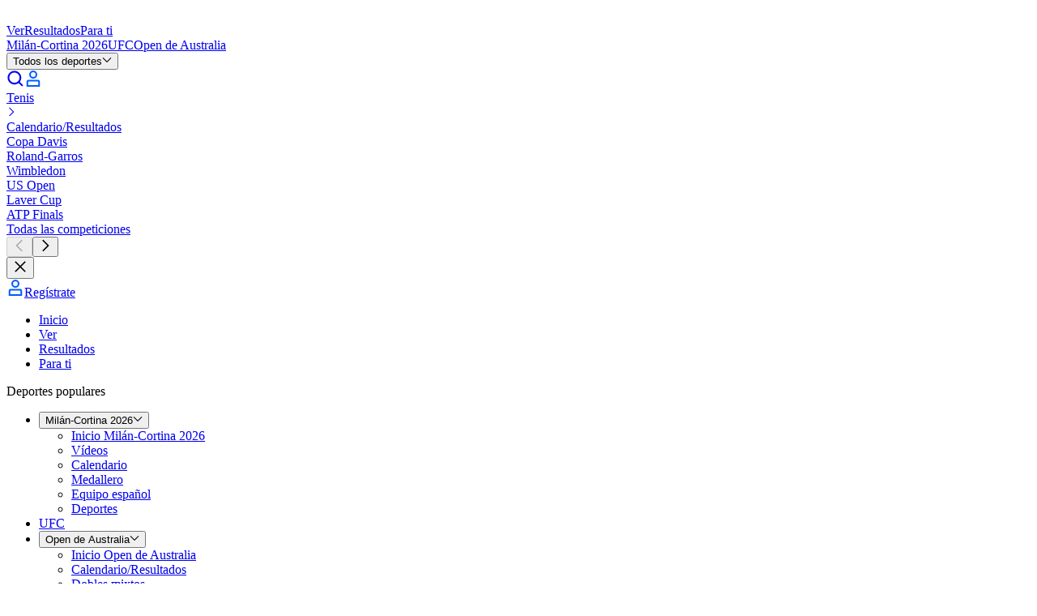

--- FILE ---
content_type: application/javascript; charset=UTF-8
request_url: https://www.eurosport.es/layout_app_article/_next/static/chunks/3961-eec8a9f65d6beadd.js
body_size: 7721
content:
try{!function(){var t="undefined"!=typeof window?window:"undefined"!=typeof global?global:"undefined"!=typeof globalThis?globalThis:"undefined"!=typeof self?self:{},n=(new t.Error).stack;n&&(t._sentryDebugIds=t._sentryDebugIds||{},t._sentryDebugIds[n]="3c26a849-f796-450f-a03f-f0bb1be52beb",t._sentryDebugIdIdentifier="sentry-dbid-3c26a849-f796-450f-a03f-f0bb1be52beb")}()}catch(t){}"use strict";(self.webpackChunk_N_E=self.webpackChunk_N_E||[]).push([[3961],{3685:(t,n,e)=>{e.d(n,{A:()=>c});var r=e(7620),i=e(25150),a=e.n(i),o=["className","height","text","width"];function u(){return(u=Object.assign?Object.assign.bind():function(t){for(var n=1;n<arguments.length;n++){var e=arguments[n];for(var r in e)({}).hasOwnProperty.call(e,r)&&(t[r]=e[r])}return t}).apply(null,arguments)}let c=function(t){var n=t.className,e=t.height,i=t.text,c=void 0===i?"":i,s=t.width,f=function(t,n){if(null==t)return{};var e,r,i=function(t,n){if(null==t)return{};var e={};for(var r in t)if(({}).hasOwnProperty.call(t,r)){if(-1!==n.indexOf(r))continue;e[r]=t[r]}return e}(t,n);if(Object.getOwnPropertySymbols){var a=Object.getOwnPropertySymbols(t);for(r=0;r<a.length;r++)e=a[r],-1===n.indexOf(e)&&({}).propertyIsEnumerable.call(t,e)&&(i[e]=t[e])}return i}(t,o);return r.createElement(r.Fragment,null,c&&r.createElement("span",{className:"center-absolute text-fill-12 text-[12px]"},c),r.createElement("svg",u({className:a()("spinner text-fill-12",void 0===n?"":n),viewBox:"0 0 50 50",width:void 0===s?50:s,height:void 0===e?50:e},f,{"data-testid":"spinner"}),r.createElement("circle",{className:"spinner-path",cx:"25",cy:"25",r:"20",fill:"none",strokeWidth:"3",stroke:"currentColor"})))}},3745:(t,n,e)=>{e.d(n,{$q:()=>p,N:()=>I,SC:()=>h,TW:()=>d,XX:()=>y,aE:()=>E,fE:()=>v,lp:()=>s,nn:()=>f,vY:()=>N,xc:()=>m});var r=e(12758),i=e(55782),a=e(73820),o=e(42129),u=e(70324),c=(0,i.V)({entityAdapter:u.E,name:a.N}),s=c.entitiesByIdsSelectorFactory,f=c.entityByIdSelectorFactory,d=c.getEntityByIdSelector,l=c.sliceSelector;(0,r.Mz)(l,function(t){return function(n){var e;return n&&null!=(e=t.matchCardIdsByGroupId[n])?e:[]}});var v=(0,r.Mz)(l,function(t){return function(n){var e;return n&&null!=(e=t.matchCardIdsByInArenaTableId[n])?e:[]}}),p=function(t){var n=t.articleNetsportId;return(0,r.Mz)(l,function(t){var e;return n&&null!=(e=t.relatedMatchCardIdsByArticleNetsportId[n])?e:[]})},m=function(t){return(0,r.Mz)(l,function(n){return t&&n.liveMatchCardIdsByMatchNetsportId[t]||[]})},E=function(t){var n=t.matchInArenaId;return(0,r.Mz)(l,function(t){return n?t.nextMatchCardIdByMatchInArenaId[n]:void 0})},h=function(t){var n=t.matchInArenaId;return(0,r.Mz)(l,function(t){return n?t.previousMatchCardIdByMatchInArenaId[n]:void 0})},N=function(t){var n=t.matchInArenaId;return(0,r.Mz)(l,function(t){var e;return n&&null!=(e=t.headToHeadMatchCardIdsByMatchInArenaId[n])?e:[]})},y=function(t){var n=t.matchInArenaId;return(0,r.Mz)(N({matchInArenaId:n}),function(t){return t.length>0})},I=function(t){var n=t.matchInArenaId,e=t.participantResultId;return(0,r.Mz)(l,function(t){if(!n||!e)return[];var r,i=(0,o.R)(n,e);return null!=(r=t.previousMatchCardIdsByMatchInArenaIdAndParticipantResultId[i])?r:[]})}},4192:(t,n,e)=>{e.d(n,{K:()=>r,_:()=>i});var r="ViewMoreButton",i=function(t){return t.BUTTON="BUTTON",t.CHEVRON_LINK_DOWN="CHEVRON_LINK_DOWN",t.CHEVRON_LINK_LEFT="CHEVRON_LINK_LEFT",t.CHEVRON_LINK_RIGHT="CHEVRON_LINK_RIGHT",t.CHEVRON_LINK_UP="CHEVRON_LINK_UP",t}({})},5387:(t,n,e)=>{e.d(n,{r:()=>r});var r=function(t){return t.FINISHED="FINISHED",t.LIVE="LIVE",t.UPCOMING="UPCOMING",t}({})},10230:(t,n,e)=>{e.d(n,{r:()=>r});var r=function(t){return t.FINISHED="FINISHED",t.LIVE="LIVE",t.UPCOMING="UPCOMING",t}({})},11014:(t,n,e)=>{e.d(n,{C1:()=>i,F_:()=>o,LT:()=>a,bO:()=>r});var r=function(t){return t.DOWN="DOWN",t.LEFT="LEFT",t.RIGHT="RIGHT",t.UP="UP",t}({}),i=function(t){return t.CENTER="CENTER",t.LEFT="LEFT",t.NONE="NONE",t.RIGHT="RIGHT",t}({}),a=function(t){return t.BRAND="BRAND",t.NEUTRAL="NEUTRAL",t.NONE="NONE",t}({}),o=function(t){return t.LEFT="LEFT",t.NONE="NONE",t.RIGHT="RIGHT",t}({})},17085:(t,n,e)=>{e.d(n,{J:()=>i});var r=e(79113),i=function(t){return t.direction===r.N.PREVIOUS?{after:void 0,before:t.cursor,first:void 0,last:t.count}:{after:t.cursor,before:void 0,first:t.count,last:void 0}}},17873:(t,n,e)=>{e.d(n,{F:()=>r});var r=function(t){return t.CONTENT="CONTENT",t.PAGE="PAGE",t.VIEW_MORE="VIEW_MORE",t}({})},21022:(t,n,e)=>{e.d(n,{Ck:()=>i,_P:()=>a,q3:()=>r});var r="LabelText",i=function(t){return t.FEATURE="FEATURE",t.GENERIC="GENERIC",t.LIVE="LIVE",t.PREMIUM="PREMIUM",t.SPONSORED="SPONSORED",t.UPDATE="UPDATE",t.VOD="VOD",t}({}),a=function(t){return t.LARGE="LARGE",t.SMALL="SMALL",t}({})},34229:(t,n,e)=>{e.d(n,{Co:()=>a,EA:()=>f,G6:()=>c,Gc:()=>m,H9:()=>l,L2:()=>i,SS:()=>o,bm:()=>p,dg:()=>s,ge:()=>v,ni:()=>d,p0:()=>u});var r=e(21022),i=function(t){var n=t.suffix,e=t.text,i=t.variant;return{content:[{_type:r.q3,id:"LABEL_CONTENT_".concat(n),text:e}],id:"LABEL_".concat(n),variant:i}},a=function(t){return i({suffix:"FINISHED",text:t("common.cards.finished"),variant:r.Ck.UPDATE})},o=function(t){return i({suffix:"LIVE",text:t("common.cards.live"),variant:r.Ck.LIVE})},u=function(t){return i({suffix:"LIVE_SCHEDULED",text:t("common.cards.live_scheduled"),variant:r.Ck.LIVE})},c=function(t){return i({suffix:"LIVE_UPDATES",text:t("common.cards.live_updates"),variant:r.Ck.LIVE})},s=function(t){return i({suffix:"LIVE_UPDATES",text:t("common.cards.live_updates"),variant:r.Ck.UPDATE})},f=function(t){return i({suffix:"NEW_UPDATES",text:t("common.cards.new_updates"),variant:r.Ck.LIVE})},d=function(t){return i({suffix:"ON_AIR",text:t("common.cards.onair"),variant:r.Ck.LIVE})},l=function(t){return i({suffix:"PREMIUM",text:t("common.cards.premium"),variant:r.Ck.PREMIUM})},v=function(t){return i({suffix:"REGISTERED",text:t("common.cards.registered"),variant:r.Ck.UPDATE})},p=function(t){return i({suffix:"REPLAY",text:t("common.cards.replay"),variant:r.Ck.VOD})},m=function(t){return i({suffix:"UPCOMING",text:t("common.cards.upcoming"),variant:r.Ck.UPDATE})}},36455:(t,n,e)=>{e.d(n,{CH:()=>c,G6:()=>f,Ib:()=>d,Kx:()=>u,aF:()=>v,aq:()=>l,m8:()=>s,po:()=>o,ty:()=>a});var r=function(t,n){return function(e){var r=e.dateTime,i=(0,e.dayjs)(r).format(t);return n?n(i):i}},i=function(){var t=arguments.length>0&&void 0!==arguments[0]?arguments[0]:{},n=t.displayYear,e=t.separator,i=void 0===e?"/":e;return r("DD".concat(i,"MM").concat(void 0===n||n?"".concat(i,"YYYY"):""))};r("YYYY");var a=r("MMMM"),o=i(),u=i({displayYear:!1}),c=i({separator:"."}),s=r("HH:mm"),f=r("HH:mm z",function(t){return t.replace("UTC","GMT")}),d=function(t){var n=t.customDateStr,e=t.dateTime,r=t.dayjs,i=t.t,a=t.withGMTSlot;return i("common.date.default",{date:null!=n?n:o({dateTime:e,dayjs:r}),time:void 0!==a&&a?f({dateTime:e,dayjs:r}):s({dateTime:e,dayjs:r})})},l=function(t){var n=t.currentDate,e=t.dateTime,r=t.dayjs,i=t.t,a=t.withGMTSlot,o=r(n).diff(e,"hour");return o<24?r(e).from(n):d({customDateStr:o>=24&&o<48?i("common.yesterday"):void 0,dateTime:e,dayjs:r,t:i,withGMTSlot:a})},v=function(t){var n=t.currentDate,e=t.dateTime,r=t.dayjs;return o({dateTime:e,dayjs:r})===o({dateTime:n||Date.now(),dayjs:r})}},36753:(t,n,e)=>{e.d(n,{F:()=>i,G:()=>a});var r=e(42465),i=function(t){return(null==t?void 0:t._type)===r.fB},a=function(t){return(null==t?void 0:t._type)===r.yT}},40417:(t,n,e)=>{e.d(n,{z:()=>r});var r=function(t){var n=t.displayOnDesktop,e=void 0===n||n,r=t.displayOnMobile,i=void 0===r||r,a=t.displayOnTablet,o=void 0===a||a;return!i&&o&&e?"@max-md:hidden":i||o||!e?!i||o||e?i&&!o&&e?"@md:@max-lg:hidden":i&&o&&!e?"@lg:hidden":i||!o||e?i||o||e?"":"hidden":"@max-md:hidden @lg:hidden":"@md:hidden":"@max-lg:hidden"}},42129:(t,n,e)=>{e.d(n,{R:()=>r});var r=function(t,n){return"".concat(t,"|").concat(n)}},45734:(t,n,e)=>{e.d(n,{A:()=>u});var r=e(7620),i=e(25150),a=e.n(i),o=e(3685);let u=function(t){var n=t.className;return r.createElement("div",{className:a()("flex-center",n),"data-testid":"molecule-loader-screen"},r.createElement(o.A,null))}},46153:(t,n,e)=>{e.d(n,{q:()=>i});var r=["eurosport.com","eurosport.de","eurosport.dk","eurosport.es","eurosport.fr","eurosport.hu","eurosport.it","eurosport.nl","eurosport.no","eurosport.ro","eurosport.com.tr","eurosport.tvn24.pl","tntsports.co.uk"],i=function(t){if(t.startsWith("/"))return!0;try{var n=new URL(t).hostname;return r.some(function(t){return n.includes(t)})}catch(t){return!1}}},47538:(t,n,e)=>{e.d(n,{Q:()=>o});var r=e(80976),i=e(21022),a=e(34229),o=function(t){var n=t.status,e=t.text;return[(0,a.L2)({suffix:"STATUS",text:e,variant:n===r.v.LIVE?i.Ck.LIVE:i.Ck.UPDATE})]}},47588:(t,n,e)=>{e.d(n,{AC:()=>P,FO:()=>E,KO:()=>h,Mn:()=>r,Nq:()=>p,Uw:()=>a,V0:()=>f,VR:()=>I,Vn:()=>l,YW:()=>g,g4:()=>i,gT:()=>v,kv:()=>T,m1:()=>m,mW:()=>u,nn:()=>b,qn:()=>y,tB:()=>N,tR:()=>s,uQ:()=>o,x_:()=>c,yt:()=>d,zh:()=>L});var r=640,i=360,a=64,o=36,u=420,c=86,s=72,f=72,d=42,l=725,v=408,p=73,m=41,E=1024,h=576,N=102,y=57,I=700,g=394,b=70,T=39,L="2",P="1"},48148:(t,n,e)=>{e.d(n,{El:()=>i,H$:()=>c,Mp:()=>f,NT:()=>a,P4:()=>o,XV:()=>s,k8:()=>u});var r=e(36351),i=(0,r.VP)("pagination/fetchInitialPage"),a=(0,r.VP)("pagination/fetchPreviousPage"),o=(0,r.VP)("pagination/fetchNextPage"),u=(0,r.VP)("pagination/refreshPages"),c=(0,r.VP)("pagination/endpointFulfilled"),s=(0,r.VP)("pagination/endpointPending"),f=(0,r.VP)("pagination/endpointRejected")},50305:(t,n,e)=>{e.d(n,{v:()=>_});var r=e(17798),i=e(59993),a=e(88853),o=e(67694),u=e(48148),c=e(86690),s=e(42925),f=e(47511),d=e(36351),l=e(36568),v=e(15217),p=e(80460),m=e.n(p),E=e(77089),h=function(t){var n;return n=(0,v.A)(m().mark(function n(e,r){var i,a,o,u;return m().wrap(function(n){for(;;)switch(n.prev=n.next){case 0:return i=e.payload,a=r.dispatch,o=i.count,u=i.id,n.next=1,a(t((0,E.x5)(u,o)));case 1:case"end":return n.stop()}},n)})),function(t,e){return n.apply(this,arguments)}},N=function(t){var n;return n=(0,v.A)(m().mark(function n(e,r){var i,a,o,u,s;return m().wrap(function(n){for(;;)switch(n.prev=n.next){case 0:if(a=(i=e.payload).count,o=i.force,u=i.id,s=(0,c.v)(u,o)(r.getState())){n.next=1;break}return n.abrupt("return");case 1:return n.next=2,r.dispatch(t((0,E.GR)(u,s.index,a,s.cursor)));case 2:case"end":return n.stop()}},n)})),function(t,e){return n.apply(this,arguments)}},y=function(t){var n;return n=(0,v.A)(m().mark(function n(e,r){var i,a,o,u,s;return m().wrap(function(n){for(;;)switch(n.prev=n.next){case 0:if(a=(i=e.payload).count,o=i.force,u=i.id,s=(0,c.Rp)(u,o)(r.getState())){n.next=1;break}return n.abrupt("return");case 1:return n.next=2,r.dispatch(t((0,E.Y6)(u,s.index,a,s.cursor)));case 2:case"end":return n.stop()}},n)})),function(t,e){return n.apply(this,arguments)}},I=e(25529),g=e(79113),b=function(t,n){return function(e){var r=t.request,i=r.direction,a=r.id,o=r.refresh;if(e((0,s.m7)(t)),!o)return void e((0,s.F6)({direction:i,id:a,value:!1}));e(function(e,r){var i=t.pageInfo,a=i.endCursor,o=i.hasNextPage,u=i.hasPreviousPage,s=i.startCursor,f=t.request,d=f.direction,l=f.id,v=f.index,p=r(),m=d===g.N.INITIAL,h=d===g.N.PREVIOUS,N=d===g.N.NEXT,y=m?0:v+1,I=(0,c.dr)(l,y)(p),b=(0,c.lL)(l,y)(p);(N||m)&&o&&I&&a&&e(n((0,E.GR)(l,y,I.requestedCount,a,!0))),(h||m)&&u&&b&&s&&e(n((0,E.GR)(l,y,b.requestedCount,s,!0)))})}};function T(t,n){(null==n||n>t.length)&&(n=t.length);for(var e=0,r=Array(n);e<n;e++)r[e]=t[e];return r}var L=function(t,n){var e;return e=(0,v.A)(m().mark(function e(r,i){var a,o,c,f,d,l,v,p,E,h,N;return m().wrap(function(e){for(;;)switch(e.prev=e.next){case 0:if(a=r.meta.arg.originalArgs.pageRequest,o=r.payload,c=i.dispatch,o){e.next=1;break}return e.abrupt("return");case 1:f=a.direction,d=a.refresh,E=function(t,n){var e="undefined"!=typeof Symbol&&t[Symbol.iterator]||t["@@iterator"];if(!e){if(Array.isArray(t)||(e=function(t,n){if(t){if("string"==typeof t)return T(t,void 0);var e=({}).toString.call(t).slice(8,-1);return"Object"===e&&t.constructor&&(e=t.constructor.name),"Map"===e||"Set"===e?Array.from(t):"Arguments"===e||/^(?:Ui|I)nt(?:8|16|32)(?:Clamped)?Array$/.test(e)?T(t,n):void 0}}(t))){e&&(t=e);var r=0,i=function(){};return{s:i,n:function(){return r>=t.length?{done:!0}:{done:!1,value:t[r++]}},e:function(t){throw t},f:i}}throw TypeError("Invalid attempt to iterate non-iterable instance.\nIn order to be iterable, non-array objects must have a [Symbol.iterator]() method.")}var a,o=!0,u=!1;return{s:function(){e=e.call(t)},n:function(){var t=e.next();return o=t.done,t},e:function(t){u=!0,a=t},f:function(){try{o||null==e.return||e.return()}finally{if(u)throw a}}}}(p=void 0===(v=(void 0===(l=o.associatedEntities)?{}:l).pageResults)?[]:v);try{for(E.s();!(h=E.n()).done;)(N=h.value).request.id===t&&c(b(N,n))}catch(t){E.e(t)}finally{E.f()}d||p.length||c((0,s.F6)({direction:f,id:t,value:!1})),c((0,u.H$)(a));case 2:case"end":return e.stop()}},e)})),function(t,n){return e.apply(this,arguments)}},P=function(){var t;return t=(0,v.A)(m().mark(function t(n,e){var r,i,a,o;return m().wrap(function(t){for(;;)switch(t.prev=t.next){case 0:r=n.meta.arg.originalArgs.pageRequest,i=e.dispatch,a=r.direction,o=r.id,r.refresh||i((0,s.F6)({direction:a,id:o,value:!0})),i((0,u.XV)(r));case 1:case"end":return t.stop()}},t)})),function(n,e){return t.apply(this,arguments)}},O=function(t){var n;return n=(0,v.A)(m().mark(function n(e,r){var i,a,o,u;return m().wrap(function(n){for(;;)switch(n.prev=n.next){case 0:if(i=e.payload,a=r.getState(),o=i.id,u=(0,c.Js)(o)(a)){n.next=1;break}return n.abrupt("return");case 1:return n.next=2,r.dispatch(t((0,E.x5)(o,u.requestedCount,!0)));case 2:case"end":return n.stop()}},n)})),function(t,e){return n.apply(this,arguments)}},R=e(74888),x=function(){var t;return t=(0,v.A)(m().mark(function t(n,e){var r,i,a,o,c,f;return m().wrap(function(t){for(;;)switch(t.prev=t.next){case 0:if(r=e.dispatch,i=n.error,o=(a=n.meta.arg.originalArgs.pageRequest).direction,c=a.id,f=a.refresh,i.name!==R.H){t.next=1;break}return t.abrupt("return");case 1:f||r((0,s.F6)({direction:o,id:c,value:!1})),r((0,u.Mp)(a));case 2:case"end":return t.stop()}},t)})),function(n,e){return t.apply(this,arguments)}},A=function(t){var n=t.fetchPageThunk,e=t.id,r=t.initialCount,i=t.matchers;return function(t,a){var v=a(),p=t(function(t){var r=d.i0.apply(void 0,(0,f.A)(i.map(function(t){return t.matchPending}))),a=d.i0.apply(void 0,(0,f.A)(i.map(function(t){return t.matchFulfilled}))),o=d.i0.apply(void 0,(0,f.A)(i.map(function(t){return t.matchRejected})));return[t((0,l.V)({effect:O(n),predicate:function(t){return u.k8.match(t)&&t.payload.id===e}})),t((0,l.V)({effect:h(n),predicate:function(t){return u.El.match(t)&&t.payload.id===e}})),t((0,l.V)({effect:y(n),predicate:function(t){return u.NT.match(t)&&t.payload.id===e}})),t((0,l.V)({effect:N(n),predicate:function(t){return u.P4.match(t)&&t.payload.id===e}})),t((0,l.V)({effect:P(),predicate:function(t){return r(t)&&(0,I.ND)(t,e)}})),t((0,l.V)({effect:L(e,n),predicate:function(t){return a(t)&&(0,I.ND)(t,e)}})),t((0,l.V)({effect:x(),predicate:function(t){return o(t)&&(0,I.ND)(t,e)}}))]});return t((0,s.IS)(e)),(0,c.Js)(e)(v)||t((0,u.El)({count:r,id:e})),(0,o.Z)({unsubscribeCallbacks:[function(){t((0,s.L8)(e))}],unsubscribeListeners:p})}},C=function(t){var n=t.fetchPageThunk,e=t.id,r=t.initialCount;return function(t,i){var a=i();return(0,c.Js)(e)(a)?Promise.resolve():t(n((0,E.x5)(e,r))).then(function(n){var e,r,i;null==(e=n.data)||null==(r=e.associatedEntities)||null==(i=r.pageResults)||i.forEach(function(n){return t((0,s.m7)(n))})})}},_=function(t){var n=t.fetchPageThunk,e=t.id,o=t.initialCount,u=t.initialPageResult,c=t.matchers;return function(t,s){var f=s(),d=(0,i.C9)(e)(f),l=(0,i.t0)(e)(f);return d&&((0,r.f)()||l)?Promise.resolve():(t((0,a.d)({id:e,initialPageResult:u})),(0,r.f)())?t(C({fetchPageThunk:n,id:e,initialCount:o})):t(A({fetchPageThunk:n,id:e,initialCount:o,matchers:Array.isArray(c)?c:[c]}))}}},58173:(t,n,e)=>{e.d(n,{A:()=>m});var r=e(7620),i=e(25150),a=e.n(i),o=e(19860),u=e(33422),c=e(85964),s=e(2814),f=e(68391),d=e(11014);function l(t){return(l="function"==typeof Symbol&&"symbol"==typeof Symbol.iterator?function(t){return typeof t}:function(t){return t&&"function"==typeof Symbol&&t.constructor===Symbol&&t!==Symbol.prototype?"symbol":typeof t})(t)}var v=["alignment","arrowDirection","arrowPosition","children","className","dataTestid","href","isTargetBlank","oneLine","status","tokenVariant","variant"];function p(t,n){var e=Object.keys(t);if(Object.getOwnPropertySymbols){var r=Object.getOwnPropertySymbols(t);n&&(r=r.filter(function(n){return Object.getOwnPropertyDescriptor(t,n).enumerable})),e.push.apply(e,r)}return e}let m=function(t){var n=t.alignment,e=void 0===n?d.C1.LEFT:n,i=t.arrowDirection,m=void 0===i?d.bO.RIGHT:i,E=t.arrowPosition,h=void 0===E?d.F_.RIGHT:E,N=t.children,y=t.className,I=t.dataTestid,g=t.href,b=t.isTargetBlank,T=void 0!==b&&b,L=t.oneLine,P=void 0!==L&&L,O=t.status,R=void 0===O?f.d.ENABLED:O,x=t.tokenVariant,A=void 0===x?c.N.ON_DARK:x,C=t.variant,_=void 0===C?d.LT.NEUTRAL:C,D=function(t,n){if(null==t)return{};var e,r,i=function(t,n){if(null==t)return{};var e={};for(var r in t)if(({}).hasOwnProperty.call(t,r)){if(-1!==n.indexOf(r))continue;e[r]=t[r]}return e}(t,n);if(Object.getOwnPropertySymbols){var a=Object.getOwnPropertySymbols(t);for(r=0;r<a.length;r++)e=a[r],-1===n.indexOf(e)&&({}).propertyIsEnumerable.call(t,e)&&(i[e]=t[e])}return i}(t,v),V=A===c.N.ON_LIGHT,M=A===c.N.ON_DARK,k=(0,s.P)().isTNTSports,S=a()("ChevronLink relative",{"block text-center":e===d.C1.CENTER,"ChevronLink--align-none flex items-center":e===d.C1.NONE||P,"cursor-default opacity-15":R===f.d.DISABLED,"cursor-pointer":R===f.d.ENABLED,"text-left":e===d.C1.LEFT,"text-right flex justify-end":e===d.C1.RIGHT}),w=a()({"hover:text-action-onDark-04-hover active:text-action-onDark-04-pressed":M&&_===d.LT.NEUTRAL&&R===f.d.ENABLED,"hover:text-action-onDark-05-hover active:text-action-onDark-05-pressed":M&&_===d.LT.BRAND&&R===f.d.ENABLED,"hover:text-action-onLight-04-hover active:text-action-onLight-04-pressed":V&&_===d.LT.NEUTRAL&&R===f.d.ENABLED,"hover:text-action-onLight-05-hover active:text-action-onLight-05-pressed":V&&_===d.LT.BRAND&&R===f.d.ENABLED,"text-action-onDark-04":M&&_===d.LT.NEUTRAL,"text-action-onDark-05":M&&_===d.LT.BRAND,"text-action-onLight-04":V&&_===d.LT.NEUTRAL,"text-action-onLight-05":V&&_===d.LT.BRAND}),H=a()("ChevronLink__icon transform transition-transform duration-300",{"-rotate-90":m===d.bO.UP,"absolute inline-block":e===d.C1.LEFT||e===d.C1.CENTER,"relative inline-block":e===d.C1.RIGHT||h===d.F_.LEFT,"rotate-0":m===d.bO.RIGHT,"rotate-90":m===d.bO.DOWN,"rotate-180":m===d.bO.LEFT}),U=function(t){for(var n=1;n<arguments.length;n++){var e=null!=arguments[n]?arguments[n]:{};n%2?p(Object(e),!0).forEach(function(n){var r,i,a;r=t,i=n,a=e[n],(i=function(t){var n=function(t,n){if("object"!=l(t)||!t)return t;var e=t[Symbol.toPrimitive];if(void 0!==e){var r=e.call(t,n||"default");if("object"!=l(r))return r;throw TypeError("@@toPrimitive must return a primitive value.")}return("string"===n?String:Number)(t)}(t,"string");return"symbol"==l(n)?n:n+""}(i))in r?Object.defineProperty(r,i,{value:a,enumerable:!0,configurable:!0,writable:!0}):r[i]=a}):Object.getOwnPropertyDescriptors?Object.defineProperties(t,Object.getOwnPropertyDescriptors(e)):p(Object(e)).forEach(function(n){Object.defineProperty(t,n,Object.getOwnPropertyDescriptor(e,n))})}return t}({className:a()(S,[w],{"label-1":k},void 0===y?"":y),"data-testid":null!=I?I:"atom-chevron-link",href:g,rel:g&&T?"noopener":void 0,target:g&&T?"_blank":void 0},D);return r.createElement(g?"a":"span",U,r.createElement(r.Fragment,null,h===d.F_.LEFT&&r.createElement(o.A,{type:u.M.CHEVRON_RIGHT,variant:u.l.INHERIT,className:a()(H,"ChevronLink__icon--left")}),P?r.createElement("span",{className:"single-line"},N):N,h===d.F_.RIGHT&&r.createElement(o.A,{type:u.M.CHEVRON_RIGHT,variant:u.l.INHERIT,className:a()(H,"ChevronLink__icon--right")})))}},62446:(t,n,e)=>{e.d(n,{A:()=>s});var r=e(7620),i=e(45734),a=e(17873);function o(t){return(o="function"==typeof Symbol&&"symbol"==typeof Symbol.iterator?function(t){return typeof t}:function(t){return t&&"function"==typeof Symbol&&t.constructor===Symbol&&t!==Symbol.prototype?"symbol":typeof t})(t)}function u(t,n,e){var r;return(r=function(t,n){if("object"!=o(t)||!t)return t;var e=t[Symbol.toPrimitive];if(void 0!==e){var r=e.call(t,n||"default");if("object"!=o(r))return r;throw TypeError("@@toPrimitive must return a primitive value.")}return("string"===n?String:Number)(t)}(n,"string"),(n="symbol"==o(r)?r:r+"")in t)?Object.defineProperty(t,n,{value:e,enumerable:!0,configurable:!0,writable:!0}):t[n]=e,t}var c=u(u(u({},a.F.CONTENT,"h-[200px]"),a.F.PAGE,"h-75 @lg:h-[500px]"),a.F.VIEW_MORE,"h-[200px] @lg:h-75");let s=function(t){var n=t.type;return r.createElement("div",{"data-testid":"organism-loader-block"},r.createElement(i.A,{className:c[n]}))}},67756:(t,n,e)=>{e.d(n,{G:()=>a});var r=e(48148),i=e(79113),a=function(t){var n=t.count,e=t.direction,a=t.dispatch,o=t.id;return function(){e===i.N.NEXT&&a((0,r.P4)({count:n,id:o})),e===i.N.PREVIOUS&&a((0,r.NT)({count:n,id:o}))}}},68391:(t,n,e)=>{e.d(n,{d:()=>r});var r=function(t){return t.DISABLED="DISABLED",t.ENABLED="ENABLED",t}({})},77089:(t,n,e)=>{e.d(n,{GR:()=>a,Y6:()=>o,x5:()=>i});var r=e(79113),i=function(t,n){var e=arguments.length>2&&void 0!==arguments[2]&&arguments[2];return{count:n,cursor:void 0,direction:r.N.INITIAL,id:t,index:0,refresh:e}},a=function(t,n,e,i){var a=arguments.length>4&&void 0!==arguments[4]&&arguments[4];return{count:e,cursor:i,direction:r.N.NEXT,id:t,index:n,refresh:a}},o=function(t,n,e,i){var a=arguments.length>4&&void 0!==arguments[4]&&arguments[4];return{count:e,cursor:i,direction:r.N.PREVIOUS,id:t,index:n,refresh:a}}},79161:(t,n,e)=>{e.d(n,{U:()=>l,C:()=>v});var r=e(12758),i=e(23272),a=e(4192),o=e(79113),u=e(67756),c=function(t){var n=t.count,e=t.direction,r=t.dispatch,i=t.hasAnotherPage,o=t.id,c=t.isLoading,f=t.label,d=t.labelKey,l=t.t,v=t.variant;if(i){var p=(0,u.G)({count:n,direction:e,dispatch:r,id:o});return{_type:a.K,callback:p,isLoading:c,label:s({direction:e,label:f,labelKey:d,t:l}),variant:v}}},s=function(t){var n=t.direction,e=t.label,r=t.labelKey,i=t.t;return e||i(r?r:n===o.N.PREVIOUS?"common.view_previous":"common.view_more")},f=e(47254),d=e(86690),l=(0,r.Mz)(d.MI,f.Nw,i.__,function(t,n,e){var r=e.t;return function(e){var i=e.count,a=e.direction,o=e.dispatch,u=e.id,s=e.label,f=e.labelKey,d=e.variant;if(i)return c({count:i,direction:a,dispatch:o,hasAnotherPage:t(u,a),id:u,isLoading:n(u,a),label:s,labelKey:f,t:r,variant:d})}}),v=function(t){return(0,r.Mz)(l,function(n){return n(t)})}},81864:(t,n,e)=>{e.d(n,{PZ:()=>s,gK:()=>u,gM:()=>f,mq:()=>c});var r=e(30273),i=e(98119),a=e(63130),o=e(90637),u=function(t){return(null==t?void 0:t._subType)===r.F},c=function(t){return(null==t?void 0:t._subType)===i.Ik},s=function(t){return(null==t?void 0:t._subType)===a.g},f=function(t){return(null==t?void 0:t._subType)===o.k}},86690:(t,n,e)=>{e.d(n,{Js:()=>u,MI:()=>E,Rp:()=>v,bS:()=>o,dr:()=>s,gg:()=>h,lL:()=>c,n4:()=>f,v:()=>m});var r=e(12758),i=e(79113),a=e(59993),o=(0,r.Mz)(a.Wb,function(t){return function(n){var e;return null==(e=t(n))?void 0:e.initialPage}}),u=function(t){return(0,r.Mz)((0,a.eV)(t),function(t){return null==t?void 0:t.initialPage})},c=function(t,n){return(0,r.Mz)((0,a.eV)(t),function(t){return null==t?void 0:t.previousPages[n]})},s=function(t,n){return(0,r.Mz)((0,a.eV)(t),function(t){return null==t?void 0:t.nextPages[n]})},f=function(t){return(0,r.Mz)((0,a.eV)(t),function(t){return!!(null==t?void 0:t.nextPages.length)})},d=function(t){var n=t.selectCursor,e=t.selectHasAnotherPage,r=t.selectPages;return function(t){if(t){var i=r(t),a=i.length,o=0===a?t.initialPage:i[a-1];if(o){var u=n(o);if(e(o)&&u)return{cursor:u,index:a}}}}},l=(0,r.Mz)(a.Wb,function(t){return function(n,e){var r=t(n);return d({selectCursor:function(t){return t.pageInfo.startCursor},selectHasAnotherPage:function(t){return e||t.pageInfo.hasPreviousPage},selectPages:function(t){return t.previousPages}})(r)}}),v=function(t,n){return(0,r.Mz)(l,function(e){return e(t,n)})},p=(0,r.Mz)(a.Wb,function(t){return function(n,e){var r=t(n);return d({selectCursor:function(t){return t.pageInfo.endCursor},selectHasAnotherPage:function(t){return e||t.pageInfo.hasNextPage},selectPages:function(t){return t.nextPages}})(r)}}),m=function(t,n){return(0,r.Mz)(p,function(e){return e(t,n)})},E=(0,r.Mz)(l,p,function(t,n){return function(e,r){switch(r){case i.N.PREVIOUS:return!!t(e);case i.N.NEXT:return!!n(e);case i.N.INITIAL:default:return!1}}}),h=function(t,n){return(0,r.Mz)(E,function(e){return e(t,n)})}},88853:(t,n,e)=>{e.d(n,{d:()=>a});var r=e(59993),i=e(42925),a=function(t){var n=t.id,e=t.initialPageResult;return function(t,a){var o=a();!(0,r.C9)(n)(o)&&(t((0,i.NP)(n)),e&&t((0,i.m7)(e)))}}},98578:(t,n,e)=>{e.d(n,{_:()=>r});var r=function(t){return t.BUTTON="BUTTON",t.CHEVRON_LINK_DOWN="CHEVRON_LINK_DOWN",t.CHEVRON_LINK_LEFT="CHEVRON_LINK_LEFT",t.CHEVRON_LINK_RIGHT="CHEVRON_LINK_RIGHT",t.CHEVRON_LINK_UP="CHEVRON_LINK_UP",t}({})}}]);
//# sourceMappingURL=3961-eec8a9f65d6beadd.js.map